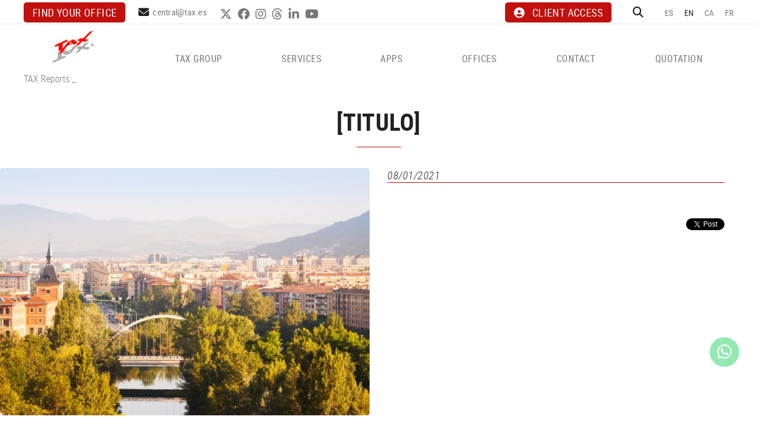

--- FILE ---
content_type: text/html; charset=utf-8
request_url: https://www.tax.es/en/default.aspx?ACCIO=PORTALENC&NIVELL=6579d32cb08575f9fcf4ae36493cc854a70f7bcf02b7dc3dbd46fa3fcd20b087ceda73a4b7f7fcb007e15d5735e7f53d
body_size: 12733
content:
<!DOCTYPE html>
<html lang="en">
	<head>



		<meta charset="utf-8" />
	   	<meta http-equiv="X-UA-Compatible" content="IE=edge" />
		<meta name="viewport" content="width=device-width, initial-scale=1.0" />
		<title> - Tax, legal and fiscal advice for companies, economists and lawyers</title>
		<meta name="title" lang="en" content=" - Tax, legal and fiscal advice for companies, economists and lawyers" />
<meta name="language" content="en" />
<link rel="alternate" hreflang="es" href="https://www.tax.es/es/novedades-tributarias-aprobadas-en-la-comunidad-foral-de-navarra-con-ley-foral-21-2020" />
<link rel="alternate" hreflang="x-default" href="https://www.tax.es/es/novedades-tributarias-aprobadas-en-la-comunidad-foral-de-navarra-con-ley-foral-21-2020" />
<link rel="alternate" hreflang="en" href="https://www.tax.es/en/default.aspx?ACCIO=PORTALENC&amp;NIVELL=6579d32cb08575f9fcf4ae36493cc854a70f7bcf02b7dc3dbd46fa3fcd20b087ceda73a4b7f7fcb007e15d5735e7f53d" />
<link rel="alternate" hreflang="ca" href="https://www.tax.es/ca/novetats-tributaries-aprovades-a-la-comunitat-foral-de-navarra-amb-llei-foral-21-2020" />
<link rel="alternate" hreflang="fr" href="https://www.tax.es/fr/default.aspx?ACCIO=PORTALENC&amp;NIVELL=6579d32cb08575f9fcf4ae36493cc854a70f7bcf02b7dc3dbd46fa3fcd20b087ceda73a4b7f7fcb007e15d5735e7f53d" />
<meta name="robots" content="index, follow" />
<meta name="description" lang="en" content="Tax, legal and fiscal advice for companies, economists and lawyers" />
<meta name="keywords" lang="en" content="Legal advice, business advice, fiscal advice, employment advice, insurance brokerage, legal advice for companies" />
<base href="https://www.tax.es/skin/" />
<meta property="og:title" content="" />
<meta property="og:image" content="https://www.tax.es/FitxersWeb/12243/navarra-novedades-fiscales-2021.jpg" />
<meta property="og:image" content="https://www.tax.es/FitxersWeb/12243/navarra-novedades-fiscales-2021.jpg" />
<meta property="og:description" content="" />
  
		<link rel="shortcut icon" href="/FitxersWeb/11187/favicon.ico" />

	 	<link rel="stylesheet" type="text/css" href="/skin/css/bootstrap.min.css"/>
    		<link rel="stylesheet" type="text/css" href="/skin/css/blueimp-gallery.min.css"/>
		<link rel="stylesheet" type="text/css" href="/skin/icons/css/fontawesome-all.min.css"/>
		<link rel="stylesheet" type="text/css" href="/skin/css/animate.min.css"/>
		<link rel="stylesheet" type="text/css" href="/skin/css/slick.css"/>
		<link rel="stylesheet" type="text/css" href="/skin/css/slick-theme.css"/>
		
		<link rel="stylesheet" href="/skin/css/photoswipe/photoswipe.css">

		    <!-- Skin CSS file (styling of UI - buttons, caption, etc.)
		        In the folder of skin CSS file there are also:
		        - .png and .svg icons sprite, 
		        - preloader.gif (for browsers that do not support CSS animations) -->
		<link rel="stylesheet" href="/skin/css/photoswipe/default-skin.css">

		<link rel="stylesheet" type="text/css" href="/skin/css/webnet.css" />

	    	<!--[if lt IE 9]>
	        	<script type="text/javascript" src="/skin/js/html5shim.min.js"></script>
			<script type="text/javascript" src="/skin/js/respond.min.js"></script>
			
	    	<![endif]-->
<meta name="format-detection" content="telephone=no"/>
		<link href="https://fonts.googleapis.com/css?family=Roboto+Condensed" rel="stylesheet"> 

		<!-- Google Tag Manager --> <script>(function(w,d,s,l,i){w[l]=w[l]||[];w[l].push({'gtm.start':
new Date().getTime(),event:'gtm.js'});var f=d.getElementsByTagName(s)[0],
j=d.createElement(s),dl=l!='dataLayer'?'&l='+l:'';j.async=true;j.src='https://www.googletagmanager.com/gtm.js?id='+i+dl;f.parentNode.insertBefore(j,f);})(window,document,'script','dataLayer','GTM-NJ7Q5TFT');</script>
<!-- End Google Tag Manager -->

		
		<!--[if lt IE 10]>
		     <link href="/skin/css/no-columns.css" rel="stylesheet" />
		<![endif]-->

	        <link href="/skin/css/columns.css" rel="stylesheet" />
		
	</head>
	<body>
		<form method="post" action="https://www.tax.es/en/default.aspx?ACCIO=PORTALENC&amp;NIVELL=6579d32cb08575f9fcf4ae36493cc854a70f7bcf02b7dc3dbd46fa3fcd20b087ceda73a4b7f7fcb007e15d5735e7f53d" id="ctl00">
<div class="aspNetHidden">
<input type="hidden" name="__EVENTTARGET" id="__EVENTTARGET" value="" />
<input type="hidden" name="__EVENTARGUMENT" id="__EVENTARGUMENT" value="" />
<input type="hidden" name="__VIEWSTATE" id="__VIEWSTATE" value="/[base64]" />
</div>

<script type="text/javascript">
//<![CDATA[
var theForm = document.forms['ctl00'];
if (!theForm) {
    theForm = document.ctl00;
}
function __doPostBack(eventTarget, eventArgument) {
    if (!theForm.onsubmit || (theForm.onsubmit() != false)) {
        theForm.__EVENTTARGET.value = eventTarget;
        theForm.__EVENTARGUMENT.value = eventArgument;
        theForm.submit();
    }
}
//]]>
</script>


<script src="/WebResource.axd?d=fzQrJmm34t7ardFF1143uQXVP6BVzClZigkRxLTDWtvztLRChCPCUv39JCNLqQFYEX_2_S-mpkfabQRg89H3B9kJDP_aAU4qzINxSQ3BBhk1&amp;t=637814689746327080" type="text/javascript"></script>

<script type="text/javascript">function dummy() { __doPostBack('8574DS',''); } </script>
<script src="/ScriptResource.axd?d=[base64]" type="text/javascript"></script>
<div class="aspNetHidden">

	<input type="hidden" name="__VIEWSTATEGENERATOR" id="__VIEWSTATEGENERATOR" value="BEAC69B1" />
</div>
			<div class="wrap">
				<div id="menuFix">
				<div id="headerSup">
					<div class="container-gpi">
						<div class="row">
							<div class="col-lg-7 col-md-8 col-sm-8 col-xs-12 ">
								<div class="telfCap"><i class="fas fa-mobile-alt"></i><div id="gpi-telf-copy"></div></div>
								<div class="btn-contact"><p><a class="btn btn-primary" href="/WebNET/comu/linkManagerRedir.aspx?OBJECTE=102162&amp;PAGINA=/skin/default.aspx">Find your office</a></p>
</div>
								<div class="mailCap"><i class="fas fa-envelope"></i><div id="gpi-mail-copy"></div></div>
								<div class="xarxesSocials hidden-xs hidden-sm"><div class="item"><a data-placement="bottom" data-toggle="tooltip" href="https://twitter.com/GrupoTax" target="_blank" title="TWITTER"><i class="fa-brands fa-x-twitter">&nbsp;</i>TWITTER</a></div>

<div class="item"><a data-placement="bottom" data-toggle="tooltip" href="https://www.facebook.com/TAXEconomistasyAbogados" target="_blank" title="FACEBOOK"><i class="fab fa-facebook">&nbsp;</i>FACEBOOK</a></div>

<div class="item"><a data-placement="bottom" data-toggle="tooltip" href="https://www.instagram.com/taxeconomistasyabogados/?igshid=1kc8cjy7ivhdo" target="_blank" title="INSTAGRAM"><i class="fab fa-instagram">&nbsp;</i>INSTAGRAM</a></div>

<div class="item"><a data-placement="bottom" data-toggle="tooltip" href="https://www.threads.net/@taxeconomistasyabogados" target="_blank" title="THREADS"><i class="fab fa-threads">&nbsp;</i>THREADS</a></div>

<div class="item"><a data-placement="bottom" data-toggle="tooltip" href="https://www.linkedin.com/company/grupo-tax/?originalSubdomain=es" target="_blank" title="LINKEDIN"><i class="fab fa-linkedin-in">&nbsp;</i>LINKEDIN</a></div>

<div class="item"><a data-placement="bottom" data-toggle="tooltip" href="https://www.youtube.com/user/grupotax" target="_blank" title="YOUTUBE"><i class="fab fa-youtube">&nbsp;</i>YOUTUBE</a></div>
</div>	
							</div>
							<div class="col-lg-5 col-md-4 col-sm-4 col-xs-12">
								<div class="caixaIdiomes"><ul><li><a href="https://www.tax.es/es/novedades-tributarias-aprobadas-en-la-comunidad-foral-de-navarra-con-ley-foral-21-2020">ES</a></li><li><a class="sel" href="https://www.tax.es/en/default.aspx?ACCIO=PORTALENC&NIVELL=6579d32cb08575f9fcf4ae36493cc854a70f7bcf02b7dc3dbd46fa3fcd20b087ceda73a4b7f7fcb007e15d5735e7f53d">EN</a></li><li><a href="https://www.tax.es/ca/novetats-tributaries-aprovades-a-la-comunitat-foral-de-navarra-amb-llei-foral-21-2020">CA</a></li><li><a href="https://www.tax.es/fr/default.aspx?ACCIO=PORTALENC&NIVELL=6579d32cb08575f9fcf4ae36493cc854a70f7bcf02b7dc3dbd46fa3fcd20b087ceda73a4b7f7fcb007e15d5735e7f53d">FR</a></li></ul>
</div>
								<div id="headerBuscador" class="" data-toggle="collapse" href=".caixaBuscador">
									<i class="fa fa-search" aria-hidden="true"></i>
								</div>	
								<div class="miniLogin"><a href="https://es.tax.es/login" class="botonCuenta" title="Enter my customer area" data-placement="bottom" data-toggle="tooltip" target="_blank"><i class="fa fa-user-circle" aria-hidden="true"></i>CLIENT ACCESS</a>




 </div>	

							
							</div>
						</div>
					</div>
				</div>

				<div id="headerMenu">
					<div class="container-gpi">
						<div class="row">
							<div class="col-lg-2 col-md-12 col-sm-12 col-xs-12 hidden-xs">
								<a href="/" class="logo"><img src="/FitxersWeb/11187/logo.jpg" class="img-responsive" alt="Logo Empresa" /></a>
							</div>	

							<div class="col-lg-3 col-md-3 col-sm-6 col-xs-12 visible-xs">
								<a href="/" class="logo"><img src="/FitxersWeb/11187/logo.jpg" class="img-responsive" alt="Logo Empresa" /></a>
							</div>	
							<div class="col-lg-10 col-md-12 col-sm-12 col-xs-12">
								<div class="navbar-wrapper">		
									<div class="gpi-noContainer">
										<div class="navbar navbar-inverse navbar-static-top gpi-navbar gpi-navbar-inverse" role="navigation">
											<div class="navbar-header gpi-navbar-header">
												<button type="button" class="navbar-toggle gpi-navbar-toggle visible-sm visible-xs" data-toggle="collapse" data-target=".navbar-collapse">
													<div style="display:inline-block;">
														<span class="icon-bar"></span>
														<span class="icon-bar"></span>
														<span class="icon-bar"></span>
													</div>
													<span class="text">Menu</span>
												</button>
											</div>
								
											<div class="navbar-collapse collapse">
															<ul class="nav navbar-nav gpi-navbar-nav navbar nav-justified" data-text-todas="View all"><li>
					<a href="/en/tax-group/company-advice-legal-fiscal-employment" class="visible-xs visible-sm section-link ">
	<span>TAX GROUP</span>
</a>
<a href="/en/tax-group/company-advice-legal-fiscal-employment" class="visible-md visible-lg childs ">
	<span>TAX GROUP</span>
</a>
<a href="/en/tax-group/company-advice-legal-fiscal-employment" class="dropdown-toggle visible-xs visible-sm dropdown-xs " data-toggle="dropdown" >
	<i class="fa fa-angle-down"></i>
</a>
<div class="menu-petit">
<ul class="dropdown-menu gpi-dropdown-menu gpi-columna">
	<li><a class="[COLUMNES2] " href="/en/tax-group/company-advice-legal-fiscal-employment" >COMPANY</a></li>
<li><a class="[COLUMNES2] " href="https://asesoria.bitrix24.site/" >JOIN THE TAX GROUP</a></li>
</ul>
</div>
</li>

<li>
<a href="/en/consulting-services/company-advice-legal-fiscal-employment" class="visible-xs visible-sm section-link ">
	<span>SERVICES</span>
</a>
<a href="/en/consulting-services/company-advice-legal-fiscal-employment" class="visible-md visible-lg childs ">
	<span>SERVICES</span>
</a>
<a href="/en/consulting-services/company-advice-legal-fiscal-employment" class="dropdown-toggle visible-xs visible-sm dropdown-xs " data-toggle="dropdown" >
	<i class="fa fa-angle-down"></i>
</a>
<div class="menu-petit">
<ul class="dropdown-menu gpi-dropdown-menu gpi-columna">
	<li><a class="[COLUMNES2] " href="/en/legal-advice/company-advice-legal-fiscal-employment" >Legal advice</a>      <ul class="dropdown-menu gpi-dropdown-menu nivell-3 hidden"><li><a href="/en/legal/insolvency-law/company-advice-legal-fiscal-employment"   class="">Insolvency law</a></li><li><a href="/en/legal/taxation-law/company-advice-legal-fiscal-employment"   class="">Taxation law</a></li><li><a href="/en/legal/commercial-law/company-advice-legal-fiscal-employment"   class="">Commercial law</a></li><li><a href="/en/legal/civil-law/company-advice-legal-fiscal-employment"   class="">Civil law</a></li><li><a href="/en/legal/labor-law/company-advice-legal-fiscal-employment"   class="">Labor law</a></li><li><a href="/en/legal/judiciary-procedural-resolutions/company-advice-legal-fiscal-employment"   class="">Judiciary and procedural resolutions</a></li><li><a href="/en/legal/new-technologies/company-advice-legal-fiscal-employment"   class="">New technologies</a></li><li><a href="/en/legal/banking-law/company-advice-legal-fiscal-employment"   class="">Banking law</a></li>      </ul>
    </li>
<li><a class="[COLUMNES2] " href="/en/fiscal-accounting-advice/company-advice-legal-fiscal-employment" >Fiscal/accounting advice</a>      <ul class="dropdown-menu gpi-dropdown-menu nivell-3 hidden"><li><a href="/en/consulting-services/fiscal/accounting-advice/creation-of-a-new-company"   class="">Creation of a new company</a></li><li><a href="/en/consulting-services/fiscal/accounting-advice/statements-payments"   class="">Statements-payments</a></li><li><a href="/en/consulting-services/fiscal/accounting-advice/planning"   class="">Planning</a></li><li><a href="/en/consulting-services/fiscal/accounting-advice/analysis-of-tax-on-corporate-restructuring"   class="">Analysis of tax on corporate restructuring</a></li><li><a href="/en/consulting-services/fiscal/accounting-advice/tax-inspections"   class="">Tax inspections</a></li><li><a href="/en/consulting-services/fiscal/accounting-advice/business-valuation"   class="">Business valuation</a></li><li><a href="/en/consulting-services/fiscal/accounting-advice/international-taxation"   class="">International Taxation</a></li><li><a href="/en/consulting-services/fiscal/accounting-advice/advice-on-the-close-of-the-tax-year"   class="">Advice on the close of the tax year</a></li><li><a href="/en/services/fiscal/accounting-advice/optimizacion-de-costes-fiscales-"   class="">Optimización de costes fiscales </a></li>      </ul>
    </li>
<li><a class="[COLUMNES2] " href="/en/employment-advice/company-advice-legal-fiscal-employment" >Employment advice</a>      <ul class="dropdown-menu gpi-dropdown-menu nivell-3 hidden"><li><a href="/en/consulting-services/employment-advice/payslips-and-contribution-to-the-social-security"   class="">Payslips and contribution to the Social Security</a></li><li><a href="/en/consulting-services/employment-advice/contracts-and-extensions"   class="">Contracts and extensions</a></li><li><a href="/en/consulting-services/employment-advice/contracts-and-remuneration-for-executives"   class="">Contracts and remuneration for executives</a></li><li><a href="/en/consulting-services/employment-advice/immigration"   class="">Immigration</a></li><li><a href="/en/services/employment-advice/resumen-de-costes-y-contable"   class="">Resumen de costes y contable</a></li><li><a href="/en/consulting-services/employment-advice/work-inspections"   class="">Work inspections</a></li><li><a href="/en/consulting-services/employment-advice/advice-and-legal-defense"   class="">Advice and legal defense</a></li><li><a href="/en/consulting-services/employment-advice/labor-audit"   class="">Labor Audit</a></li><li><a href="/en/consulting-services/employment-advice/services-to-improve-management"   class="">Services to improve management</a></li><li><a href="/en/services/employment-advice/analisis-de-costes-laborales-"   class="">Análisis de costes laborales </a></li><li><a href="/en/services/employment-advice/bonificacion-de-la-formacion"   class="">Bonificación de la formación</a></li><li><a href="/en/services/employment-advice/retribucion-flexible"   class="">Retribución flexible</a></li><li><a href="/en/services/employment-advice/convenio-propio-de-empresa"   class="">Convenio propio de empresa</a></li><li><a href="/en/services/employment-advice/reglamento-interno"   class="">Reglamento interno</a></li><li><a href="/en/services/employment-advice/plan-de-igualdad"   class="">Plan de igualdad</a></li><li><a href="/en/services/employment-advice/registro-horario"   class="">Registro horario</a></li><li><a href="/en/services/employment-advice/registro-salarial"   class="">Registro salarial</a></li><li><a href="/en/services/employment-advice/acuerdo-de-teletrabajo"   class="">Acuerdo de teletrabajo</a></li><li><a href="/en/services/employment-advice/protocolo-de-desconexion-digital"   class="">Protocolo de desconexión digital</a></li><li><a href="/en/services/employment-advice/protocolo-contra-el-acoso-sexual"   class="">Protocolo contra el acoso sexual</a></li><li><a href="/en/services/employment-advice/canal-de-denuncias"   class="">Canal de denuncias</a></li><li><a href="/en/consulting-services/employment-advice/other-services"   class="">Other services</a></li>      </ul>
    </li>
<li><a class="[COLUMNES2] " href="/en/management-procedures/company-advice-legal-fiscal-employment" >Management of procedures</a>      <ul class="dropdown-menu gpi-dropdown-menu nivell-3 hidden"><li><a href="/en/consulting-services/management-of-procedures/local-government"   class="">Local Government</a></li><li><a href="/en/consulting-services/management-of-procedures/autonomous-administration"   class="">Autonomous Administration</a></li><li><a href="/en/consulting-services/management-of-procedures/department-of-territorial-policy-and-public-works"   class="">Department of Territorial Policy and Public Works</a></li><li><a href="/en/consulting-services/management-of-procedures/health-department"   class="">Health Department</a></li><li><a href="/en/consulting-services/management-of-procedures/land-and-commercial-register"   class="">Land and commercial register</a></li><li><a href="/en/consulting-services/management-of-procedures/patents-and-trademarks-register"   class="">Patents and trademarks register</a></li><li><a href="/en/consulting-services/management-of-procedures/other"   class="">Other</a></li>      </ul>
    </li>
<li><a class="[COLUMNES2] " href="/en/electronic-invoice/company-advice-legal-fiscal-employment" >Nueva factura electrónica</a></li>
<li><a class="[COLUMNES2] " href="/en/audit/company-advice-legal-fiscal-employment" >Audit</a>      <ul class="dropdown-menu gpi-dropdown-menu nivell-3 hidden"><li><a href="/en/consulting-services/audit/audit-of-the-annual-accounts"   class="">Audit of the annual accounts</a></li><li><a href="/en/consulting-services/audit/companies-valuation"   class="">Companies' valuation</a></li><li><a href="/en/consulting-services/audit/other-services-similar-to-the-auditing-of-accounts"   class="">Other services similar to the auditing of accounts</a></li>      </ul>
    </li>
<li><a class="[COLUMNES2] " href="/en/insurance-brokerage/company-advice-legal-fiscal-employment" >Insurance brokerage</a></li>
<li><a class="[COLUMNES2] " href="/en/contact/company-advice-legal-fiscal-employment" >Which advice do you need?</a></li>
</ul>
</div>
</li>

<li>
<a href="/en/online-social-security-registration-24-hours/company-advice-legal-fiscal-employment" class="visible-xs visible-sm section-link ">
	<span>APPS</span>
</a>
<a href="/en/online-social-security-registration-24-hours/company-advice-legal-fiscal-employment" class="visible-md visible-lg childs ">
	<span>APPS</span>
</a>
<a href="/en/online-social-security-registration-24-hours/company-advice-legal-fiscal-employment" class="dropdown-toggle visible-xs visible-sm dropdown-xs " data-toggle="dropdown" >
	<i class="fa fa-angle-down"></i>
</a>
<div class="menu-petit">
<ul class="dropdown-menu gpi-dropdown-menu gpi-columna">
	<li><a class="[COLUMNES2] " href="/en/online-social-security-registration-24-hours/company-advice-legal-fiscal-employment" >Online Social Security registration in 24 hours</a></li>
<li><a class="[COLUMNES2] " href="/en/employee-portal/company-advice-legal-fiscal-employment" >Employee Portal</a></li>
<li><a class="[COLUMNES2] " href="/en/client-portal/company-advice-legal-fiscal-employment" >Client Portal</a></li>
</ul>
</div>
</li>

<li>
<a href="/en/offices/company-advice-legal-fiscal-employment"  class="menu-oficinas">
	<span>OFFICES</span>
</a>
</li>

<li>
<a href="/en/news/company-advice-legal-fiscal-employment" class="sel visible-xs sel visible-sm section-link hidden">
	<span>NEWS</span>
</a>
<a href="/en/news/company-advice-legal-fiscal-employment" class="sel visible-md visible-lg childs hidden">
	<span>NEWS</span>
</a>
<a href="/en/news/company-advice-legal-fiscal-employment" class="sel dropdown-toggle visible-xs visible-sm dropdown-xs hidden" data-toggle="dropdown" >
	<i class="fa fa-angle-down"></i>
</a><div class="menu-petit">
<ul class="dropdown-menu gpi-dropdown-menu gpi-columna">
	<li><a class="sel " href="/en/news/tax-reports">TAX Reports</a></li>
<li><a class="[COLUMNES2] " href="/en/news/webinar" >Webinar</a></li>
<li><a class="[COLUMNES2] " href="/en/news/podcast" >Podcast</a></li>
<li><a class="[COLUMNES2] " href="/en/news/newsletter" >Newsletter</a>      <ul class="dropdown-menu gpi-dropdown-menu nivell-3 hidden"><li><a href="/WebNET/comu/linkManagerRedir.aspx?start=01/01/2025&end=31/12/2025&OBJECTE=212302&PAGINA=/skin/default.aspx"   class="">2025</a></li><li><a href="/WebNET/comu/linkManagerRedir.aspx?start=01/01/2024&end=31/12/2024&OBJECTE=212302&PAGINA=/skin/default.aspx"   class="">2024</a></li><li><a href="/WebNET/comu/linkManagerRedir.aspx?start=01/01/2023&end=31/12/2023&OBJECTE=212302&PAGINA=/skin/default.aspx"   class="">2023</a></li><li><a href="/WebNET/comu/linkManagerRedir.aspx?start=01/01/2022&end=31/12/2022&OBJECTE=212302&PAGINA=/skin/default.aspx"   class="">2022</a></li><li><a href="/WebNET/comu/linkManagerRedir.aspx?start=01/01/2021&end=31/12/2021&OBJECTE=212302&PAGINA=/skin/default.aspx"   class="">2021</a></li><li><a href="/WebNET/comu/linkManagerRedir.aspx?start=01/01/2020&end=31/12/2020&OBJECTE=212302&PAGINA=/skin/default.aspx"   class="">2020</a></li>      </ul>
    </li>
<li><a class="[COLUMNES2] " href="/en/news/tax-news" >TAX News</a></li>
</ul>
</div>
</li>

<li>
<a href="/en/contact/company-advice-legal-fiscal-employment"  class="Información">
	<span>CONTACT</span>
</a>
</li>

<li>
<a href="/en/quotation/company-advice-legal-fiscal-employment"  class="">
	<span>QUOTATION</span>
</a>
				</li></ul> 
											</div>
										</div>	
									</div>
								</div>
							</div>
							<div class="col-lg-12 col-md-12 col-sm-12 col-xs-12">
								<div class="caixaBuscador collapse" aria-expanded="false"><div id="buscador" class="buscadorCom">
	<div id="search-box" class="pull-left" data-placeholder="Search"><input name="8574DS$FORM$SEARCH" type="text" maxlength="250" id="SEARCH" class="form-control" size="20" onKeyPress="return checkEnter(event, &#39;8574DS$FORM$[SUBMIT]$ctl01&#39;);" /></div>
	<div class="pull-right"><span id="[SUBMIT]"><a class="botoCercar" href="javascript:__doPostBack(&#39;8574DS$FORM$[SUBMIT]$ctl01&#39;,&#39;&#39;)">Search<i class="fa fa-search"></i></a></span></div>	
	<div class="clearfix"></div>
	<i class="fa fa-spinner fa-pulse hidden" id="loading-search"></i>
	<div id="top-results"></div>
	<div id="show-results-searcher" class="hidden">
		<div id="franja-cap-resultats"></div>
		<div id="inside-container-search">
			<div id="back-pane-results"></div>
			<div id="no-results-found" class="hidden">
				<div>Have not been related articles.<br><br>
Please, contact with our customer's attention department.</div>
			</div>
		</div>
	</div>
</div>



</div>
							</div>

						</div>
					</div>		
				</div>
				</div>
				<div class=""></div>
				<div class="container-gpi gpi-navigator">
					<div class="row">
						<ol class="breadcrumb"><li><a href="/en/news/tax-reports">TAX Reports</a></li> _ <li class="active"></li></ol>
					</div>
				</div>	
					<div class="contingut">
						<script type="text/javascript">
//<![CDATA[
Sys.WebForms.PageRequestManager._initialize('ctl01', 'ctl00', ['tctl02','ctl02'], [], [], 90, '');
//]]>
</script>
<div id="ctl02">
	<span style="display:none"><span></span></span><span id="ctl07" style="visibility:hidden;display:none;"></span>
</div><div class="row itemNews">
	<div class="col-lg-12 col-md-12 col-sm-12 col-xs-12">
		<h1 class="titolContingut"><span>[TITULO]</span></h1>
		
	</div>
	<div class="col-lg-6 col-md-12 col-sm-12 col-xs-12">
		<img src="/FitxersWeb/12243/navarra-novedades-fiscales-2021.jpg" class="img-responsive center-block" />
	</div>
	<div class="col-lg-6 col-md-12 col-sm-12 col-xs-12">	
	
		<div class="gpi-contingut-news">
			<div class="fecha hidden-sm">08/01/2021</div>
			
			<div class="btn-container">
				
				
			</div>
			<div id="socialFitxa" class="">
				<div class="fitxaFacebook">
					<div id="fb-root"></div>
					<script async defer crossorigin="anonymous" src="https://connect.facebook.net/es_ES/sdk.js#xfbml=1&version=v16.0" nonce="Mn2xaSs1"></script>
					<div class="fb-share-button" data-href="https://www.tax.es/en/default.aspx?ACCIO=PORTALENC&NIVELL=6579d32cb08575f9fcf4ae36493cc854a70f7bcf02b7dc3dbd46fa3fcd20b087ceda73a4b7f7fcb007e15d5735e7f53d" data-layout="" data-size=""><a target="_blank" href="https://www.facebook.com/sharer/sharer.php?u=https://www.tax.es/en/default.aspx?ACCIO=PORTALENC&NIVELL=6579d32cb08575f9fcf4ae36493cc854a70f7bcf02b7dc3dbd46fa3fcd20b087ceda73a4b7f7fcb007e15d5735e7f53d&amp;src=sdkpreparse" class="fb-xfbml-parse-ignore"><i class="fa fa-facebook-f" aria-hidden="true"></i> Share</a></div>
				</div>
				<div class="fitxaLinkedin">
					<script src="https://platform.linkedin.com/in.js" type="text/javascript">lang: en_US</script>
<script type="IN/Share" data-url=""></script>
				</div>
				<div class="fitxaTwitter"><a href="https://twitter.com/share" class="twitter-share-button">Tweet</a>
<script>!function(d,s,id){var js,fjs=d.getElementsByTagName(s)[0],p=/^http:/.test(d.location)?'http':'https';if(!d.getElementById(id)){js=d.createElement(s);js.id=id;js.src=p+'://platform.twitter.com/widgets.js';fjs.parentNode.insertBefore(js,fjs);}}(document, 'script', 'twitter-wjs');</script></div>
			</div>

		</div>
	</div>

		<div class="col-lg-12 col-md-12 col-sm-12 col-xs-12"><div class="boto-list-news">
			<a href="/WebNET/comu/linkManagerRedir.aspx?OBJECTE=121847&PAGINA=/skin/default.aspx" class="btn btn-primary"><span>Back to the products list</span></a>
		</div></div>
	<div class="clearfix"></div>
</div>


					</div>
				<div class="logo-kit">
					<div class="container"><table align="center" border="0" cellpadding="0" cellspacing="0" style="width:50%;">
	<tbody>
		<tr>
			<td><img alt="Plan de recuperación, transformación y resiliencia" class="img-responsive" src="/FitxersWeb/11187/logos-kit-digital.jpg" style="width: 100%;" /></td>
		</tr>
	</tbody>
</table>
</div>
				</div>
			</div>
			<div id="footer">
				<div class="container-gpi">
					<div class="row">
						<div class="col-lg-3 col-md-3 col-sm-12 col-xs-12">
							<div class="logoPeu"><p><img alt="" class="img-responsive center-block-sm" src="/FitxersWeb/11187/logo-peu.png" style="width: 221px; height: 69px;" /></p>
</div>
							<div class="dadesPeu">
								<div class="adreca">
									<div class="adreca-content">
										C/ Alemanya, 14<br/>
										17600 Figueres (Girona)
										<div class="gpi-telf">608 741 883</div>
										<div class="gpi-mail"><a class="fontMitjana" href="mailto:central@tax.es">central@tax.es</a></div>
									</div>								
								</div>	
							</div>
							
								
						</div>	
						<div class="col-lg-9 col-md-9 col-sm-12 col-xs-12">
							<div class="dadesPeu">	

								<div class="row">
									<div class="col-lg-7 col-md-9 col-sm-12 col-xs-12">
										<div class="titolFooter">SERVICES</div>
<div class="menu_peu">
<ul><li><a href="/en/legal-advice/company-advice-legal-fiscal-employment">Legal advice</a></li><li><a href="/en/fiscal-accounting-advice/company-advice-legal-fiscal-employment">Fiscal/accounting advice</a></li><li><a href="/en/employment-advice/company-advice-legal-fiscal-employment">Employment advice</a></li><li><a href="/en/management-procedures/company-advice-legal-fiscal-employment">Management of procedures</a></li><li><a href="/en/electronic-invoice/company-advice-legal-fiscal-employment">Nueva factura electrónica</a></li><li><a href="/en/audit/company-advice-legal-fiscal-employment">Audit</a></li><li><a href="/en/insurance-brokerage/company-advice-legal-fiscal-employment">Insurance brokerage</a></li><li><a href="/en/contact/company-advice-legal-fiscal-employment">Which advice do you need?</a></li>
	<div class="clearfix"></div>
</ul>
</DIV>	
									</div>
									<div class="col-lg-5 col-md-3 col-sm-12 col-xs-12">
												
									</div>
								</div>								

							</div>
						</div>	
					</div>
				</div>
		
				<div class="blocCredits">
					<div class="container-gpi">
						<div class="credits">
							<div class="row">
								<div class="col-lg-4 col-md-4 col-sm-4 col-xs-12 container-menuSecundari">
									<ul id="menuSecundari">
<li><a href="/en/aviso-legal-y-condiciones-generales-de-uso" rel="nofollow">Aviso legal y condiciones generales de uso</a></li><li><a href="/en/politica-de-cookies.aspx" rel="nofollow">Política de privacidad</a></li><li><a href="/en/politica-de-cookies" rel="nofollow">Política de cookies</a></li><li><a href="/en/declaracion-de-accesibilidad" rel="nofollow">Declaración de accesibilidad</a></li><li><a href="/en/channel-for-complaints" rel="nofollow">Channel for complaints</a></li></ul>
<div class="clearfix"></div>	

								</div>
								<div class="col-lg-4 col-md-4 col-sm-4 col-xs-12">
									<div class="xarxesSocials"><div class="item"><a data-placement="bottom" data-toggle="tooltip" href="https://twitter.com/GrupoTax" target="_blank" title="TWITTER"><i class="fa-brands fa-x-twitter">&nbsp;</i>TWITTER</a></div>

<div class="item"><a data-placement="bottom" data-toggle="tooltip" href="https://www.facebook.com/TAXEconomistasyAbogados" target="_blank" title="FACEBOOK"><i class="fab fa-facebook">&nbsp;</i>FACEBOOK</a></div>

<div class="item"><a data-placement="bottom" data-toggle="tooltip" href="https://www.instagram.com/taxeconomistasyabogados/?igshid=1kc8cjy7ivhdo" target="_blank" title="INSTAGRAM"><i class="fab fa-instagram">&nbsp;</i>INSTAGRAM</a></div>

<div class="item"><a data-placement="bottom" data-toggle="tooltip" href="https://www.threads.net/@taxeconomistasyabogados" target="_blank" title="THREADS"><i class="fab fa-threads">&nbsp;</i>THREADS</a></div>

<div class="item"><a data-placement="bottom" data-toggle="tooltip" href="https://www.linkedin.com/company/grupo-tax/?originalSubdomain=es" target="_blank" title="LINKEDIN"><i class="fab fa-linkedin-in">&nbsp;</i>LINKEDIN</a></div>

<div class="item"><a data-placement="bottom" data-toggle="tooltip" href="https://www.youtube.com/user/grupotax" target="_blank" title="YOUTUBE"><i class="fab fa-youtube">&nbsp;</i>YOUTUBE</a></div>
</div>
								</div>
								<div class="col-lg-4 col-md-4 col-sm-4 col-xs-12" style="text-align:center;">
									<div class="creditsWebnet"><a href="http://www.gpisoftware.com" target="_blank" title="GPI Software - Internet & Web Solutions"><img src="/skin/images/logowebnet.png" style="border:none;" class="peuLogo" alt="GPI software - Internet & Web Solutions" /></a>
									<div class="txt-credit"><p style="text-align: left;"><img alt="" src="/FitxersWeb/11187/logo-oh.png" style="width: 70px; height: 33px;" /></p>
</div></div>
								</div>
							</div>
						</div>
					</div>
				</div>
			</div>

			
			<div class="modal fade" id="conditionsModal" tabindex="-1" role="dialog" aria-labelledby="conditionsModalLabel" data-src="/WebNET/comu/linkManagerRedir.aspx?OBJECTE=105094&PAGINA=/skin/default.aspx">
				<div class="modal-dialog" role="document">
					<div class="modal-content">
				      		<div class="modal-header">
				        		<button type="button" class="close" data-dismiss="modal" aria-hidden="true"><i class="fa fa-times"></i></button>
				        		<div class="titol-modal" id="conditionsModalLabel"></div>
				      		</div>
				      		<div class="modal-body" id="conditionsModalBody"></div>
					      	<div class="modal-footer">
					        	<button type="button" class="btn btn-default" data-dismiss="modal">
								<i class="fa fa-check fa-text-right"></i>Cerrar
							</button>
					      	</div>
					</div>
				</div>
			</div>

			<div class="modal fade" id="conditionsModalComercial" tabindex="-1" role="dialog" aria-labelledby="conditionsModalLabelComercial" data-src="/WebNET/comu/linkManagerRedir.aspx?OBJECTE=157838&PAGINA=/skin/default.aspx">
				<div class="modal-dialog" role="document">
					<div class="modal-content">
				      		<div class="modal-header">
				        		<button type="button" class="close" data-dismiss="modal" aria-hidden="true"><i class="fa fa-times"></i></button>
				        		<div class="titol-modal" id="conditionsModalLabelComercial"></div>
				      		</div>
				      		<div class="modal-body" id="conditionsModalBodyComercial"></div>
					      	<div class="modal-footer">
					        	<button type="button" class="btn btn-default" data-dismiss="modal">
								<i class="fa fa-check fa-text-right"></i>Cerrar
							</button>
					      	</div>
					</div>
				</div>
			</div>

			<div id="videoModal" class="modal fade" tabindex="-1" role="dialog" aria-labelledby="videoModalLabel" aria-hidden="true">
    				<div class="modal-dialog">
					<div class="modal-content">
	        				<div class="modal-header">
                					<button type="button" class="close" data-dismiss="modal" aria-hidden="true"><i class="fa fa-times"></i></button>
							<div class="titol-modal"></div>
            					</div>
        	    				<div class="modal-body">
                					<iframe width="400" height="300" frameborder="0" allowfullscreen=""></iframe>
	            				</div>
        				</div>
    				</div>
			</div>


			<div class="modal fade" id="contactModal" tabindex="-1" role="dialog" aria-labelledby="contactModalLabel" data-src="/WebNET/comu/linkManagerRedir.aspx?OBJECTE=235017&PAGINA=/skin/default.aspx">
				<div class="modal-dialog" role="document">
					<div class="modal-content">
				      		<div class="modal-header">
				        		<button type="button" class="close" data-dismiss="modal" aria-hidden="true"><i class="fa fa-times"></i></button>
				        		<div class="titol-modal" id="contactModalLabel"></div>
				      		</div>
				      		<div class="modal-body" id="contactModalBody"></div>
					      	<div class="modal-footer">
					        	<button type="button" class="btn btn-default" data-dismiss="modal">
								<i class="fa fa-check fa-text-right"></i>Cerrar
							</button>
					      	</div>
					</div>
				</div>
			</div>



			<div id="blueimp-gallery" class="blueimp-gallery blueimp-gallery-controls">
    				<div class="slides"></div>
    				<div class="title"></div>
    				<a class="prev"><i class="fa fa-angle-left"></i></a>
    				<a class="next"><i class="fa fa-angle-right"></i></a>
    				<a class="close"><i class="fa fa-times"></i></a>
    				<a class="play-pause"></a>
    				<ol class="indicator"></ol>
			</div>

			<a href="#" data-toggle="modal" data-target="#contactModal" data-window="self" class="gpi-link-contact whatsapp-btn"><i class="fab fa-whatsapp">&nbsp;</i></a>

			<a href="#inici" class="cd-top">Top</a>	
	
			<script type="text/javascript" src="/skin/js/jquery-1.11.0.min.js"></script>
	    		<script type="text/javascript" src="/skin/js/bootstrap.min.js"></script>
			<script type="text/javascript" src="/skin/js/paraxify.js"></script>
			<script type="text/javascript" src="/skin/js/parallaxie.js"></script>
    			<script type="text/javascript" src="/skin/js/jquery.tools.min.js"></script>
    			<script type="text/javascript" src="/skin/js/jquery.lazy.min.js"></script>
			<script type="text/javascript" src="/skin/js/jquery.selectric.min.js"></script>
			<script type="text/javascript" src="https://maps.googleapis.com/maps/api/js?key=AIzaSyCgbmVVir9D7Qyl55ohrF2Xc4yuB-9lI6g" defer></script>
			<script type="text/javascript" src="/skin/js/jquery-scrollLock.min.js"></script>
			<script type="text/javascript" src="/skin/js/jquery.blueimp-gallery.min.js"></script>
			
			<script type="text/javascript" src="/skin/js/pickadate/picker.js"></script>
			<script type="text/javascript" src="/skin/js/pickadate/picker.date.js"></script>
			<script type="text/javascript" src="/skin/js/pickadate/picker.time.js"></script>

			<script type="text/javascript" src="/skin/js/slick.min.js"></script>
			<script type="text/javascript" src="/skin/js/gpisoftware-modal-center.min.js"></script>
			<script type="text/javascript" src="/skin/js/wow.min.js"></script>
			<script type="text/javascript" src="/skin/js/jquery.matchHeight.js"></script>
			<script type="text/javascript" src="/skin/js/masonry.pkgd.min.js"></script>
			<script src="/skin/js/photoswipe/photoswipe.min.js"></script>

			<!-- UI JS file -->
			<script src="/skin/js/photoswipe/photoswipe-ui-default.min.js"></script>

    			<script type="text/javascript" src="/skin/js/gpisoftware.js"></script>
		
		
<script type="text/javascript"> function MicroNETWebEnableDisable ( _control, _enable, _disabledText, _enabledText ) { if ( _enable == true ) { _control.readOnly = false; _control.value = _enabledText; _control.onfocus = null; } else { _control.readOnly = true; _control.value = _disabledText; _control.onfocus = _control.blur; }; } function MicroNETWebEnableDisable_radioButton ( _control, _enable, _enabledOption ) {var myList;myList = _control.getElementsByTagName ('input'); if ( _enable == true )  {_control.disabled = false;_control.onfocus = null;for ( var contador=0; contador < myList.length; contador++)if (myList [contador].type == 'radio')if (myList [contador].value == _enabledOption)myList [contador].checked = true;else myList [contador].checked = false;} else {_control.disabled = true;_control.onfocus = _control.blur;for ( var contador=0; contador < myList.length; contador++)if (myList [contador].type == 'radio')myList [contador].checked = false;}} </script><script type="text/javascript"> function MicroNETWebAssignValue ( _control, _enable, _disabledText, _enabledText ) { if ( _enable == true ) { _control.value = _enabledText; } else { _control.value = _disabledText; } } </script><script type="text/javascript"> function checkEnter(e, submitInput) { var characterCode; if (e && e.which) {e=e; characterCode=e.which;} else { e=event; characterCode=e.keyCode;}if (characterCode==13){ __doPostBack(submitInput, '');return false;} else { return true; }}</script><script type="text/javascript">
function add_option (select_id, text) { var select = document.getElementById(select_id); select.options[select.options.length] = new Option(text);}
function clear_combo (select_id) {var select = document.getElementById(select_id);select.options.length = 0; }
function load_combo (select_id, option_array) {for (var i = 0; i < option_array.length; i++) { add_option (select_id, option_array[i]);}}
function select_combo (select_id, val) { var mySelect = document.getElementById(select_id);var i;for (i = 0; i<=mySelect.length-1; i++) {if (mySelect.options[i].value == val) { mySelect.selectedIndex = i; }}}</script>
<script type="text/javascript">
//<![CDATA[
Sys.Application.add_init(function() {
    $create(Sys.UI._Timer, {"enabled":true,"interval":900000,"uniqueID":"ctl07"}, null, null, $get("ctl07"));
});
//]]>
</script>
</form>
		
	</body>
</html>